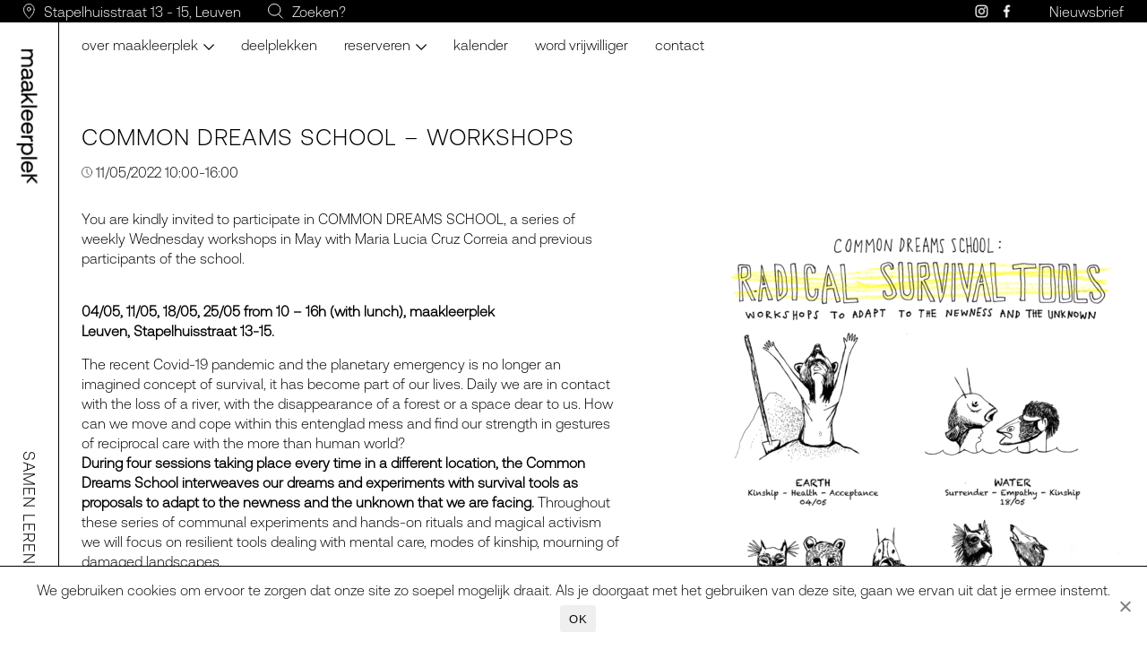

--- FILE ---
content_type: text/html; charset=UTF-8
request_url: https://maakleerplek.be/kalender/common-dreams-school-workshops/
body_size: 12245
content:
<!-- This page is cached by the Hummingbird Performance plugin v3.7.1 - https://wordpress.org/plugins/hummingbird-performance/. --><!DOCTYPE html>
<html>
<head>

	<meta charset="UTF-8">
	<meta name="viewport" content="width=device-width" initial-scale="1">
	<meta name="description" content="Samen makers maken" />

	<!-- FAVICON -->
	<link rel="apple-touch-icon" sizes="180x180" href="https://maakleerplek.be/wp-content/themes/kpot-theme-test/assets/favicon/apple-touch-icon.png">
	<link rel="icon" type="image/png" sizes="32x32" href="https://maakleerplek.be/wp-content/themes/kpot-theme-test/assets/favicon/favicon-32x32.png">
	<link rel="icon" type="image/png" sizes="16x16" href="https://maakleerplek.be/wp-content/themes/kpot-theme-test/assets/favicon/favicon-16x16.png">
	<link rel="manifest" href="https://maakleerplek.be/wp-content/themes/kpot-theme-test/assets/favicon/site.webmanifest">
	<meta name="msapplication-TileColor" content="#da532c">
	<meta name="theme-color" content="#ffffff">
	<!-- FAVICON end -->

	<!-- Global site tag (gtag.js) - Google Analytics -->
	<script async src="https://www.googletagmanager.com/gtag/js?id=G-4H2KK0RW63"></script>
	<script>
	window.dataLayer = window.dataLayer || [];
	function gtag(){dataLayer.push(arguments);}
	gtag('js', new Date());
	gtag('config', 'G-4H2KK0RW63');
	</script>

	<!-- Hotjar Tracking Code for https://maakleerplekleuven.be/ -->
	<script>
		(function(h,o,t,j,a,r){ h.hj=h.hj||function(){(h.hj.q=h.hj.q||[]).push(arguments)}; h._hjSettings={hjid:2291570,hjsv:6}; a=o.getElementsByTagName('head')[0]; r=o.createElement('script');
		r.async=1; r.src=t+h._hjSettings.hjid+j+h._hjSettings.hjsv; a.appendChild(r); })(window,document,'https://static.hotjar.com/c/hotjar-','.js?sv=');
	</script>

<meta name='robots' content='index, follow, max-image-preview:large, max-snippet:-1, max-video-preview:-1' />
<link rel="alternate" hreflang="nl" href="https://maakleerplek.be/kalender/common-dreams-school-workshops/" />
<link rel="alternate" hreflang="x-default" href="https://maakleerplek.be/kalender/common-dreams-school-workshops/" />

	<!-- This site is optimized with the Yoast SEO plugin v26.8 - https://yoast.com/product/yoast-seo-wordpress/ -->
	<title>Common Dreams School - Workshops - maakleerplek</title>
	<link rel="canonical" href="https://maakleerplek.be/kalender/common-dreams-school-workshops/" />
	<meta property="og:locale" content="nl_NL" />
	<meta property="og:type" content="article" />
	<meta property="og:title" content="Common Dreams School - Workshops - maakleerplek" />
	<meta property="og:description" content="You are kindly invited to participate in COMMON DREAMS SCHOOL, a series of weekly Wednesday workshops in May with Maria Lucia Cruz Correia and previous participants of the school. 04/05, 11/05, 18/05, 25/05 from 10 &#8211; 16h (with lunch), maakleerplekLeuven, Stapelhuisstraat 13-15. The recent Covid-19 pandemic and the planetary emergency is no longer an imagined [&hellip;]" />
	<meta property="og:url" content="https://maakleerplek.be/kalender/common-dreams-school-workshops/" />
	<meta property="og:site_name" content="maakleerplek" />
	<meta property="article:modified_time" content="2022-04-27T14:37:32+00:00" />
	<meta property="og:image" content="https://maakleerplek.be/wp-content/uploads/2022/04/Afbeelding1.png" />
	<meta property="og:image:width" content="775" />
	<meta property="og:image:height" content="1054" />
	<meta property="og:image:type" content="image/png" />
	<meta name="twitter:card" content="summary_large_image" />
	<meta name="twitter:label1" content="Geschatte leestijd" />
	<meta name="twitter:data1" content="4 minuten" />
	<script type="application/ld+json" class="yoast-schema-graph">{"@context":"https://schema.org","@graph":[{"@type":"WebPage","@id":"https://maakleerplek.be/kalender/common-dreams-school-workshops/","url":"https://maakleerplek.be/kalender/common-dreams-school-workshops/","name":"Common Dreams School - Workshops - maakleerplek","isPartOf":{"@id":"https://maakleerplek.be/#website"},"primaryImageOfPage":{"@id":"https://maakleerplek.be/kalender/common-dreams-school-workshops/#primaryimage"},"image":{"@id":"https://maakleerplek.be/kalender/common-dreams-school-workshops/#primaryimage"},"thumbnailUrl":"https://maakleerplek.be/wp-content/uploads/2022/04/Afbeelding1.png","datePublished":"2022-04-25T10:49:35+00:00","dateModified":"2022-04-27T14:37:32+00:00","breadcrumb":{"@id":"https://maakleerplek.be/kalender/common-dreams-school-workshops/#breadcrumb"},"inLanguage":"nl-NL","potentialAction":[{"@type":"ReadAction","target":["https://maakleerplek.be/kalender/common-dreams-school-workshops/"]}]},{"@type":"ImageObject","inLanguage":"nl-NL","@id":"https://maakleerplek.be/kalender/common-dreams-school-workshops/#primaryimage","url":"https://maakleerplek.be/wp-content/uploads/2022/04/Afbeelding1.png","contentUrl":"https://maakleerplek.be/wp-content/uploads/2022/04/Afbeelding1.png","width":775,"height":1054},{"@type":"BreadcrumbList","@id":"https://maakleerplek.be/kalender/common-dreams-school-workshops/#breadcrumb","itemListElement":[{"@type":"ListItem","position":1,"name":"Home","item":"https://maakleerplek.be/"},{"@type":"ListItem","position":2,"name":"Kalender Items","item":"https://maakleerplek.be/kalender/"},{"@type":"ListItem","position":3,"name":"Common Dreams School &#8211; Workshops"}]},{"@type":"WebSite","@id":"https://maakleerplek.be/#website","url":"https://maakleerplek.be/","name":"maakleerplek","description":"Samen makers maken","potentialAction":[{"@type":"SearchAction","target":{"@type":"EntryPoint","urlTemplate":"https://maakleerplek.be/?s={search_term_string}"},"query-input":{"@type":"PropertyValueSpecification","valueRequired":true,"valueName":"search_term_string"}}],"inLanguage":"nl-NL"}]}</script>
	<!-- / Yoast SEO plugin. -->


<link rel='dns-prefetch' href='//unpkg.com' />
<link rel='dns-prefetch' href='//cdnjs.cloudflare.com' />
<link rel='dns-prefetch' href='//code.jquery.com' />
<link rel='dns-prefetch' href='//cdn.jsdelivr.net' />
<link rel='dns-prefetch' href='//ajax.googleapis.com' />
<link rel="alternate" title="oEmbed (JSON)" type="application/json+oembed" href="https://maakleerplek.be/wp-json/oembed/1.0/embed?url=https%3A%2F%2Fmaakleerplek.be%2Fkalender%2Fcommon-dreams-school-workshops%2F" />
<link rel="alternate" title="oEmbed (XML)" type="text/xml+oembed" href="https://maakleerplek.be/wp-json/oembed/1.0/embed?url=https%3A%2F%2Fmaakleerplek.be%2Fkalender%2Fcommon-dreams-school-workshops%2F&#038;format=xml" />
<style id='wp-img-auto-sizes-contain-inline-css' type='text/css'>
img:is([sizes=auto i],[sizes^="auto," i]){contain-intrinsic-size:3000px 1500px}
/*# sourceURL=wp-img-auto-sizes-contain-inline-css */
</style>
<style id='wp-emoji-styles-inline-css' type='text/css'>

	img.wp-smiley, img.emoji {
		display: inline !important;
		border: none !important;
		box-shadow: none !important;
		height: 1em !important;
		width: 1em !important;
		margin: 0 0.07em !important;
		vertical-align: -0.1em !important;
		background: none !important;
		padding: 0 !important;
	}
/*# sourceURL=wp-emoji-styles-inline-css */
</style>
<link rel='stylesheet' id='wp-block-library-css' href='https://maakleerplek.be/wp-includes/css/dist/block-library/style.min.css?ver=6.9' type='text/css' media='all' />
<style id='global-styles-inline-css' type='text/css'>
:root{--wp--preset--aspect-ratio--square: 1;--wp--preset--aspect-ratio--4-3: 4/3;--wp--preset--aspect-ratio--3-4: 3/4;--wp--preset--aspect-ratio--3-2: 3/2;--wp--preset--aspect-ratio--2-3: 2/3;--wp--preset--aspect-ratio--16-9: 16/9;--wp--preset--aspect-ratio--9-16: 9/16;--wp--preset--color--black: #000000;--wp--preset--color--cyan-bluish-gray: #abb8c3;--wp--preset--color--white: #ffffff;--wp--preset--color--pale-pink: #f78da7;--wp--preset--color--vivid-red: #cf2e2e;--wp--preset--color--luminous-vivid-orange: #ff6900;--wp--preset--color--luminous-vivid-amber: #fcb900;--wp--preset--color--light-green-cyan: #7bdcb5;--wp--preset--color--vivid-green-cyan: #00d084;--wp--preset--color--pale-cyan-blue: #8ed1fc;--wp--preset--color--vivid-cyan-blue: #0693e3;--wp--preset--color--vivid-purple: #9b51e0;--wp--preset--color--gray: #EFEFEF;--wp--preset--gradient--vivid-cyan-blue-to-vivid-purple: linear-gradient(135deg,rgb(6,147,227) 0%,rgb(155,81,224) 100%);--wp--preset--gradient--light-green-cyan-to-vivid-green-cyan: linear-gradient(135deg,rgb(122,220,180) 0%,rgb(0,208,130) 100%);--wp--preset--gradient--luminous-vivid-amber-to-luminous-vivid-orange: linear-gradient(135deg,rgb(252,185,0) 0%,rgb(255,105,0) 100%);--wp--preset--gradient--luminous-vivid-orange-to-vivid-red: linear-gradient(135deg,rgb(255,105,0) 0%,rgb(207,46,46) 100%);--wp--preset--gradient--very-light-gray-to-cyan-bluish-gray: linear-gradient(135deg,rgb(238,238,238) 0%,rgb(169,184,195) 100%);--wp--preset--gradient--cool-to-warm-spectrum: linear-gradient(135deg,rgb(74,234,220) 0%,rgb(151,120,209) 20%,rgb(207,42,186) 40%,rgb(238,44,130) 60%,rgb(251,105,98) 80%,rgb(254,248,76) 100%);--wp--preset--gradient--blush-light-purple: linear-gradient(135deg,rgb(255,206,236) 0%,rgb(152,150,240) 100%);--wp--preset--gradient--blush-bordeaux: linear-gradient(135deg,rgb(254,205,165) 0%,rgb(254,45,45) 50%,rgb(107,0,62) 100%);--wp--preset--gradient--luminous-dusk: linear-gradient(135deg,rgb(255,203,112) 0%,rgb(199,81,192) 50%,rgb(65,88,208) 100%);--wp--preset--gradient--pale-ocean: linear-gradient(135deg,rgb(255,245,203) 0%,rgb(182,227,212) 50%,rgb(51,167,181) 100%);--wp--preset--gradient--electric-grass: linear-gradient(135deg,rgb(202,248,128) 0%,rgb(113,206,126) 100%);--wp--preset--gradient--midnight: linear-gradient(135deg,rgb(2,3,129) 0%,rgb(40,116,252) 100%);--wp--preset--font-size--small: 13px;--wp--preset--font-size--medium: 20px;--wp--preset--font-size--large: 36px;--wp--preset--font-size--x-large: 42px;--wp--preset--font-size--normal: 16px;--wp--preset--spacing--20: 0.44rem;--wp--preset--spacing--30: 0.67rem;--wp--preset--spacing--40: 1rem;--wp--preset--spacing--50: 1.5rem;--wp--preset--spacing--60: 2.25rem;--wp--preset--spacing--70: 3.38rem;--wp--preset--spacing--80: 5.06rem;--wp--preset--shadow--natural: 6px 6px 9px rgba(0, 0, 0, 0.2);--wp--preset--shadow--deep: 12px 12px 50px rgba(0, 0, 0, 0.4);--wp--preset--shadow--sharp: 6px 6px 0px rgba(0, 0, 0, 0.2);--wp--preset--shadow--outlined: 6px 6px 0px -3px rgb(255, 255, 255), 6px 6px rgb(0, 0, 0);--wp--preset--shadow--crisp: 6px 6px 0px rgb(0, 0, 0);}:where(.is-layout-flex){gap: 0.5em;}:where(.is-layout-grid){gap: 0.5em;}body .is-layout-flex{display: flex;}.is-layout-flex{flex-wrap: wrap;align-items: center;}.is-layout-flex > :is(*, div){margin: 0;}body .is-layout-grid{display: grid;}.is-layout-grid > :is(*, div){margin: 0;}:where(.wp-block-columns.is-layout-flex){gap: 2em;}:where(.wp-block-columns.is-layout-grid){gap: 2em;}:where(.wp-block-post-template.is-layout-flex){gap: 1.25em;}:where(.wp-block-post-template.is-layout-grid){gap: 1.25em;}.has-black-color{color: var(--wp--preset--color--black) !important;}.has-cyan-bluish-gray-color{color: var(--wp--preset--color--cyan-bluish-gray) !important;}.has-white-color{color: var(--wp--preset--color--white) !important;}.has-pale-pink-color{color: var(--wp--preset--color--pale-pink) !important;}.has-vivid-red-color{color: var(--wp--preset--color--vivid-red) !important;}.has-luminous-vivid-orange-color{color: var(--wp--preset--color--luminous-vivid-orange) !important;}.has-luminous-vivid-amber-color{color: var(--wp--preset--color--luminous-vivid-amber) !important;}.has-light-green-cyan-color{color: var(--wp--preset--color--light-green-cyan) !important;}.has-vivid-green-cyan-color{color: var(--wp--preset--color--vivid-green-cyan) !important;}.has-pale-cyan-blue-color{color: var(--wp--preset--color--pale-cyan-blue) !important;}.has-vivid-cyan-blue-color{color: var(--wp--preset--color--vivid-cyan-blue) !important;}.has-vivid-purple-color{color: var(--wp--preset--color--vivid-purple) !important;}.has-black-background-color{background-color: var(--wp--preset--color--black) !important;}.has-cyan-bluish-gray-background-color{background-color: var(--wp--preset--color--cyan-bluish-gray) !important;}.has-white-background-color{background-color: var(--wp--preset--color--white) !important;}.has-pale-pink-background-color{background-color: var(--wp--preset--color--pale-pink) !important;}.has-vivid-red-background-color{background-color: var(--wp--preset--color--vivid-red) !important;}.has-luminous-vivid-orange-background-color{background-color: var(--wp--preset--color--luminous-vivid-orange) !important;}.has-luminous-vivid-amber-background-color{background-color: var(--wp--preset--color--luminous-vivid-amber) !important;}.has-light-green-cyan-background-color{background-color: var(--wp--preset--color--light-green-cyan) !important;}.has-vivid-green-cyan-background-color{background-color: var(--wp--preset--color--vivid-green-cyan) !important;}.has-pale-cyan-blue-background-color{background-color: var(--wp--preset--color--pale-cyan-blue) !important;}.has-vivid-cyan-blue-background-color{background-color: var(--wp--preset--color--vivid-cyan-blue) !important;}.has-vivid-purple-background-color{background-color: var(--wp--preset--color--vivid-purple) !important;}.has-black-border-color{border-color: var(--wp--preset--color--black) !important;}.has-cyan-bluish-gray-border-color{border-color: var(--wp--preset--color--cyan-bluish-gray) !important;}.has-white-border-color{border-color: var(--wp--preset--color--white) !important;}.has-pale-pink-border-color{border-color: var(--wp--preset--color--pale-pink) !important;}.has-vivid-red-border-color{border-color: var(--wp--preset--color--vivid-red) !important;}.has-luminous-vivid-orange-border-color{border-color: var(--wp--preset--color--luminous-vivid-orange) !important;}.has-luminous-vivid-amber-border-color{border-color: var(--wp--preset--color--luminous-vivid-amber) !important;}.has-light-green-cyan-border-color{border-color: var(--wp--preset--color--light-green-cyan) !important;}.has-vivid-green-cyan-border-color{border-color: var(--wp--preset--color--vivid-green-cyan) !important;}.has-pale-cyan-blue-border-color{border-color: var(--wp--preset--color--pale-cyan-blue) !important;}.has-vivid-cyan-blue-border-color{border-color: var(--wp--preset--color--vivid-cyan-blue) !important;}.has-vivid-purple-border-color{border-color: var(--wp--preset--color--vivid-purple) !important;}.has-vivid-cyan-blue-to-vivid-purple-gradient-background{background: var(--wp--preset--gradient--vivid-cyan-blue-to-vivid-purple) !important;}.has-light-green-cyan-to-vivid-green-cyan-gradient-background{background: var(--wp--preset--gradient--light-green-cyan-to-vivid-green-cyan) !important;}.has-luminous-vivid-amber-to-luminous-vivid-orange-gradient-background{background: var(--wp--preset--gradient--luminous-vivid-amber-to-luminous-vivid-orange) !important;}.has-luminous-vivid-orange-to-vivid-red-gradient-background{background: var(--wp--preset--gradient--luminous-vivid-orange-to-vivid-red) !important;}.has-very-light-gray-to-cyan-bluish-gray-gradient-background{background: var(--wp--preset--gradient--very-light-gray-to-cyan-bluish-gray) !important;}.has-cool-to-warm-spectrum-gradient-background{background: var(--wp--preset--gradient--cool-to-warm-spectrum) !important;}.has-blush-light-purple-gradient-background{background: var(--wp--preset--gradient--blush-light-purple) !important;}.has-blush-bordeaux-gradient-background{background: var(--wp--preset--gradient--blush-bordeaux) !important;}.has-luminous-dusk-gradient-background{background: var(--wp--preset--gradient--luminous-dusk) !important;}.has-pale-ocean-gradient-background{background: var(--wp--preset--gradient--pale-ocean) !important;}.has-electric-grass-gradient-background{background: var(--wp--preset--gradient--electric-grass) !important;}.has-midnight-gradient-background{background: var(--wp--preset--gradient--midnight) !important;}.has-small-font-size{font-size: var(--wp--preset--font-size--small) !important;}.has-medium-font-size{font-size: var(--wp--preset--font-size--medium) !important;}.has-large-font-size{font-size: var(--wp--preset--font-size--large) !important;}.has-x-large-font-size{font-size: var(--wp--preset--font-size--x-large) !important;}
/*# sourceURL=global-styles-inline-css */
</style>

<style id='classic-theme-styles-inline-css' type='text/css'>
/*! This file is auto-generated */
.wp-block-button__link{color:#fff;background-color:#32373c;border-radius:9999px;box-shadow:none;text-decoration:none;padding:calc(.667em + 2px) calc(1.333em + 2px);font-size:1.125em}.wp-block-file__button{background:#32373c;color:#fff;text-decoration:none}
/*# sourceURL=/wp-includes/css/classic-themes.min.css */
</style>
<link rel='stylesheet' id='wphb-1-css' href='https://maakleerplek.be/wp-content/uploads/hummingbird-assets/960e95b9382056f30185644b0ba5c3cc.css' type='text/css' media='all' />
<link rel='stylesheet' id='dashicons-css' href='https://maakleerplek.be/wp-includes/css/dashicons.min.css?ver=6.9' type='text/css' media='all' />
<link rel='stylesheet' id='wphb-2-css' href='https://maakleerplek.be/wp-content/uploads/hummingbird-assets/2cf409aa6b48582a70b40daf007c9c98.css' type='text/css' media='all' />
<link rel='stylesheet' id='wp-block-paragraph-css' href='https://maakleerplek.be/wp-includes/blocks/paragraph/style.min.css?ver=6.9' type='text/css' media='all' />
<link rel='stylesheet' id='wp-block-heading-css' href='https://maakleerplek.be/wp-includes/blocks/heading/style.min.css?ver=6.9' type='text/css' media='all' />
<script type="text/javascript" id="wphb-3-js-before">
/* <![CDATA[ */
var cnArgs = {"ajaxUrl":"https:\/\/maakleerplek.be\/wp-admin\/admin-ajax.php","nonce":"8497d40942","hideEffect":"fade","position":"bottom","onScroll":false,"onScrollOffset":100,"onClick":false,"cookieName":"cookie_notice_accepted","cookieTime":31536000,"cookieTimeRejected":2592000,"globalCookie":false,"redirection":false,"cache":false,"revokeCookies":false,"revokeCookiesOpt":"automatic"};

//# sourceURL=wphb-3-js-before
/* ]]> */
</script>
<script type="text/javascript" src="https://maakleerplek.be/wp-content/uploads/hummingbird-assets/bfdd8fbdef617b338b08251f4680d0bb.js" id="wphb-3-js"></script>
<script type="text/javascript" src="https://maakleerplek.be/wp-content/uploads/hummingbird-assets/3398b208cff51650a054f2b60df088b3.js" id="wphb-4-js"></script>
<script type="text/javascript" src="https://code.jquery.com/ui/1.11.4/jquery-ui.js?ver=1" id="jqueryui-js-js"></script>
<script type="text/javascript" src="https://cdnjs.cloudflare.com/ajax/libs/moment.js/2.5.1/moment.min.js?ver=6.9" id="moment-js-js"></script>
<script type="text/javascript" src="https://cdn.jsdelivr.net/npm/flatpickr?ver=6.9" id="flatpickr-js-js"></script>
<script type="text/javascript" src="https://maakleerplek.be/wp-content/uploads/hummingbird-assets/76a729465ae8d6862cda8ffc56f772a7.js" id="main-js-js"></script>
<link rel="https://api.w.org/" href="https://maakleerplek.be/wp-json/" /><link rel="alternate" title="JSON" type="application/json" href="https://maakleerplek.be/wp-json/wp/v2/kalender/4442" /><link rel="EditURI" type="application/rsd+xml" title="RSD" href="https://maakleerplek.be/xmlrpc.php?rsd" />

<link rel='shortlink' href='https://maakleerplek.be/?p=4442' />
<meta name="generator" content="WPML ver:4.6.8 stt:38,1;" />
		<script>
			document.documentElement.className = document.documentElement.className.replace( 'no-js', 'js' );
		</script>
				<style>
			.no-js img.lazyload { display: none; }
			figure.wp-block-image img.lazyloading { min-width: 150px; }
							.lazyload, .lazyloading { opacity: 0; }
				.lazyloaded {
					opacity: 1;
					transition: opacity 400ms;
					transition-delay: 0ms;
				}
					</style>
		</head>


<body class="wp-singular kalender-template-default single single-kalender postid-4442 wp-theme-kpot-theme-test cookies-not-set nl">

		<header class="site_header">
		<div class="header_info">
			<div class="left_header_info">
				<!-- <div class="header_info_element">
				<img  data-src='/assets/img/open-icon.svg' class='lazyload' src='[data-uri]'><noscript><img src="/assets/img/open-icon.svg"></noscript>
				<span></span>
			</div> -->
			<div class="header_info_element header_info_element_address">
				<img  data-src='https://maakleerplek.be/wp-content/themes/kpot-theme-test/assets/img/adres-icon.svg' class='lazyload' src='[data-uri]'><noscript><img src="https://maakleerplek.be/wp-content/themes/kpot-theme-test/assets/img/adres-icon.svg"></noscript>
				<a href="https://www.google.com/maps/place/Molens+Van+Orshoven/@50.8866322,4.7051347,15z/data=!4m2!3m1!1s0x0:0x1eea4fce5a2a83c8?sa=X&ved=2ahUKEwi6lNPTjLruAhUO3KQKHZfWCEsQ_BIwCnoECBgQBQ" target="_blank">Stapelhuisstraat 13 - 15, Leuven</a>
			</div>
			<div class="header_info_element header_info_element_zoeken">
				<img  data-src='https://maakleerplek.be/wp-content/themes/kpot-theme-test/assets/img/search-icon.svg' class='lazyload' src='[data-uri]'><noscript><img src="https://maakleerplek.be/wp-content/themes/kpot-theme-test/assets/img/search-icon.svg"></noscript>
				<a href="/zoeken">Zoeken?</a>
			</div>
		</div>
		<div class="right_header_info">
			<div class="socials">
				<a href="https://www.instagram.com/maakleerplekvzw/" target="_blank" class="social_icon instagram"><span>Instagram</span></a>
				<a href="https://www.facebook.com/Maakleerplek" target="_blank" class="social_icon facebook"><span>Facebook</span></a>
				<a href="https://twitter.com" target="_blank" class="social_icon twitter"><span>Twitter</span></a>
			</div>
			<a href="/nieuwsbrief" class="newsletter_link">Nieuwsbrief</a>
		</div>
	</div>
	<div class="header_logo">
		<h1 class="site_logo">
			<a href="https://maakleerplek.be">
				<span>maakleerplek</span>
				<p id="slagzin">Samen Leren Maken</p>
			</a>
		</h1>
	</div>

	<nav class="site_nav">
		<div id="nav_icon" class="mobile_nav close">
			<span class="dash1"></span>
			<span class="dash2"></span>
			<span class="dash3"></span>
			<span class="dash4"></span>
		</div>
		<div class="menu_container">
			<div class="menu-main-menu-container"><ul id="menu-main-menu" class="menu"><li id="menu-item-175" class="menu-item menu-item-type-custom menu-item-object-custom menu-item-has-children menu-item-175"><a href="#">Over maakleerplek</a>
<ul class="sub-menu">
	<li id="menu-item-172" class="menu-item menu-item-type-post_type menu-item-object-page menu-item-172"><a href="https://maakleerplek.be/wat-is-maakleerplek/">Wat is maakleerplek?</a></li>
	<li id="menu-item-44" class="menu-item menu-item-type-post_type menu-item-object-page menu-item-44"><a href="https://maakleerplek.be/wat-kan-ik-er-komen-doen/">Wat kan ik er komen doen?</a></li>
	<li id="menu-item-842" class="menu-item menu-item-type-post_type menu-item-object-page current_page_parent menu-item-842"><a href="https://maakleerplek.be/verhalen/">Verhalen</a></li>
	<li id="menu-item-1474" class="menu-item menu-item-type-post_type_archive menu-item-object-leefregels menu-item-1474"><a href="https://maakleerplek.be/leefregels/">Leefregels</a></li>
	<li id="menu-item-207" class="menu-item menu-item-type-post_type_archive menu-item-object-partners menu-item-207"><a href="https://maakleerplek.be/partners/">Partners</a></li>
	<li id="menu-item-9633" class="menu-item menu-item-type-post_type menu-item-object-page menu-item-9633"><a href="https://maakleerplek.be/leuvens-leerecosysteem-europa-wse/">Leuvens Leerecosysteem (Europa WSE)</a></li>
</ul>
</li>
<li id="menu-item-1140" class="menu-item menu-item-type-post_type menu-item-object-page menu-item-1140"><a href="https://maakleerplek.be/deelplekken/">Deelplekken</a></li>
<li id="menu-item-817" class="menu-item menu-item-type-custom menu-item-object-custom menu-item-has-children menu-item-817"><a href="#">reserveren</a>
<ul class="sub-menu">
	<li id="menu-item-6102" class="menu-item menu-item-type-post_type menu-item-object-page menu-item-6102"><a href="https://maakleerplek.be/machine-reserveren/">Machines</a></li>
	<li id="menu-item-8619" class="menu-item menu-item-type-post_type menu-item-object-page menu-item-8619"><a href="https://maakleerplek.be/leuven-river-upcycling/">LEUVEN RIVER UPCYCLING</a></li>
	<li id="menu-item-8558" class="menu-item menu-item-type-post_type menu-item-object-page menu-item-8558"><a href="https://maakleerplek.be/kantine-2/">Kantine</a></li>
	<li id="menu-item-8572" class="menu-item menu-item-type-post_type menu-item-object-page menu-item-8572"><a href="https://maakleerplek.be/foto-studio/">Foto studio</a></li>
</ul>
</li>
<li id="menu-item-6093" class="menu-item menu-item-type-custom menu-item-object-custom menu-item-6093"><a href="http://maakleerplek.be/kalender/">Kalender</a></li>
<li id="menu-item-9292" class="menu-item menu-item-type-post_type menu-item-object-page menu-item-9292"><a href="https://maakleerplek.be/word-vrijwilliger/">Word vrijwilliger</a></li>
<li id="menu-item-42" class="menu-item menu-item-type-post_type menu-item-object-page menu-item-42"><a href="https://maakleerplek.be/contact/">Contact</a></li>
</ul></div>
			<div class="socials mobile_socials">
				<a href="https://www.instagram.com/maakleerplekvzw/" target="_blank" class="social_icon instagram"><span>Instagram</span></a>
				<a href="https://www.facebook.com/Maakleerplek" target="_blank" class="social_icon facebook"><span>Facebook</span></a>
				<a href="https://twitter.com" target="_blank" class="social_icon twitter"><span>Twitter</span></a>
			</div>
		</div>
	</nav>
</header>

<main>
  <div class="container">

  
    <header class="page_header">
      <h1>Common Dreams School &#8211; Workshops</h1>
      <div class="additional-info">
                                                                              <p><img   data-src="https://maakleerplek.be/wp-content/themes/kpot-theme-test/assets/img/icon-time.svg" class="small-icon lazyload" src="[data-uri]"><noscript><img class="small-icon" src="https://maakleerplek.be/wp-content/themes/kpot-theme-test/assets/img/icon-time.svg"></noscript> 11/05/2022 10:00-16:00</p>
              </div>
    </header>

  	<div class="content">
      <div class="single_kalenderitem">
        <div class="left">
          
<p>You are kindly invited to participate in COMMON DREAMS SCHOOL, a series of weekly Wednesday workshops in May with Maria Lucia Cruz Correia and previous participants of the school.</p>



<p><strong><br>04/05, 11/05, 18/05, 25/05 from 10 &#8211; 16h (with lunch), maakleerplek<br>Leuven, Stapelhuisstraat 13-15.</strong></p>



<p></p>



<p>The recent Covid-19 pandemic and the planetary emergency is no longer an imagined concept of survival, it has become part of our lives. Daily we are in contact with the loss of a river, with the disappearance of a forest or a space dear to us. How can we move and cope within this entenglad mess and find our strength in gestures of reciprocal care with the more than human world?<br><strong>During four sessions taking place every time in a different location, the Common Dreams School interweaves our dreams and experiments with survival tools as proposals to adapt to the newness and the unknown that we are facing. </strong>Throughout these series of communal experiments and hands-on rituals and magical activism we will focus on resilient tools dealing with mental care, modes of kinship, mourning of damaged landscapes. </p>



<p></p>



<p>During the gatherings, we will set an intention to experiment with different methods, as an alchemic transformative process, using new dialogues and vocabulary to resist, reconnect and act. Each session is activated by the energy of the four elements (fire-air- earth- water), as an alignment process with the geopolitical and terrestrial cosmology. Therefore, each session will take place in situ, in a different environment, in the forest, by the river or immersed in a damaged landscape.<br>The following series will be a special edition of the school. It is an attempt to create a “sharable process” between editions. Therefore, it will have the format of a “confluence”, between the previous participants of the school developed last year in collaboration with Cifas and new participants.</p>



<p></p>



<h2 class="wp-block-heading"><strong>WEDNESDAY WORKSHOPS</strong></h2>



<p><strong>Session 1 &#8211; earth &#8211; 4th of May<br>Kinship – Health- Acceptance</strong><br>Regenerative activism for mental health, grounding ourselves for the unexpected and the unknown. Listening to a damaged landscape in Leuven.<br>L<em>ocation: Start from maakleerplek, (moving towards a damaged landscape)</em><br>In collaboration with Steven Desanghere and Melanie Ganino</p>



<p></p>



<p><strong>Session 2 &#8211; Air &#8211; 11th of May<br>Survival &#8211; chasing &#8211; Dreaming<br></strong>While we move between trees, we dig a survival narrative to reopen our senses and craft the newness together with the wind, a story-tale, survival skills and dreams.<br><em>Location: Start from maakleerplek (forest)</em><br>In collaboration with Delphine Mertens and Melanie Ganino<br></p>



<p><strong>Session 3 &#8211; water -18th of May<br>Surrender &#8211; Empathy- Kinship<br></strong>While floating, we connect with the body of water to acknowledge its presence as our kin. As we hear its voice we heal ourselves and we<br>connect with the more than human world.<br><em>Location: Start from maakleerplek (by a river)</em><br>In collaboration with Vitalija Povilaityte-Petri and Sarah Drapeau</p>



<p></p>



<p><strong>Session 4 &#8211; Fire &#8211; 25th of May<br>Possibility &#8211; Becoming &#8211; Newness</strong><br>Summing up previous sessions work-in-progress/sharing. Activating the ideas explored in previous sessions in a format to determine collaboratively with the group.<br><em>Location: Start from Maakleerplek, (exact location to be confirmed)</em><br>In collaboration with Delphine Mertens and Bruna</p>



<p></p>



<p><strong>For whom is this call?</strong><br>Common dreams is a multidisciplinary school, open for ‘thinkers, doers, performers, researchers, enthusiasts, scientists, biologists, artists, lawyers, economists, activists science, biology, hydrology, environmental law, activism, economics, climatology and anyone interested in<br>ecology.</p>



<p><br><strong>Previous editions:<br></strong>First edition (2017-18) in collaboration with Voo?uit Kunstencentrum,<br>City of Gent, Kask school of Arts and Urban Meds Second edition (2019) in collaboration with Contour biennale 9, “Coltan as Cotton”, Straathoekwerk Mechelen and Piraten van de Dijle<br>Third edition (2020) in collaboration with far° Nyon and Head School of Arts.<br>Fourth edition (2020-21) in collaboration with CIFAS, Brussels</p>



<p></p>



<p><em>*Common Dreams: Floatation School, is an ongoing autonomous climate school, taking different formats according to partners and territories, offering workshops on survival, sustainability, climate adaptation, climate grief and loss of landscapes.</em><br>More info <a href="http://mluciacruzcorreia.com/works/common-dreams-flotation" target="_blank" rel="noreferrer noopener">http://mluciacruzcorreia.com/works/common-dreams-flotation</a> <br>More info Casco-co residency <a href="https://cas-co.be/kunstenaars/maria-lucia-cruz-correia" target="_blank" rel="noreferrer noopener">https://cas-co.be/kunstenaars/maria-lucia-cruz-correia</a></p>
      			<p>Aangeboden door: Cas-co</p>			
				<br><br>
                    <a href="https://docs.google.com/forms/d/e/1FAIpQLSeHs60dhn6zGXt4rxUV3hvnLJSapsmJply3GDKTPK6xSYP_Vw/viewform" target="blank" class="button">inschrijven</a>
                </div>
        <div class="right">
                  <img  data-src='https://maakleerplek.be/wp-content/uploads/2022/04/Afbeelding1.png' class='lazyload' src='[data-uri]'><noscript><img src="https://maakleerplek.be/wp-content/uploads/2022/04/Afbeelding1.png"></noscript>
        </div>
      </div>
      
    </div>

        <section class="content more">
      <h1 class="turnedTitle">Misschien ook iets voor jou</h1>
                <ul class="more_posts">
                        <li>
              <a class="image_link" href="https://maakleerplek.be/kalender/herstel-hub-elektro-geopend-23/">
                <img  data-src='https://maakleerplek.be/wp-content/uploads/2026/01/Template-THUMBNAIL-ELEKTRO-HERSTELHUB-3-1100x670.jpg' class='lazyload' src='[data-uri]'><noscript><img  data-src='https://maakleerplek.be/wp-content/uploads/2026/01/Template-THUMBNAIL-ELEKTRO-HERSTELHUB-3-1100x670.jpg' class='lazyload' src='[data-uri]'><noscript><img  data-src='https://maakleerplek.be/wp-content/uploads/2026/01/Template-THUMBNAIL-ELEKTRO-HERSTELHUB-3-1100x670.jpg' class='lazyload' src='[data-uri]'><noscript><img src="https://maakleerplek.be/wp-content/uploads/2026/01/Template-THUMBNAIL-ELEKTRO-HERSTELHUB-3-1100x670.jpg"></noscript></noscript></noscript>
                </a>
                  <a href="https://maakleerplek.be/kalender/herstel-hub-elektro-geopend-23/">Herstel Hub Elektro geopend!</a>
                                    <p>Elektro Herstel Hub</p>
              </li>
                        <li>
              <a class="image_link" href="https://maakleerplek.be/kalender/herstel-hub-elektro-geopend-22/">
                <img  data-src='https://maakleerplek.be/wp-content/uploads/2026/01/Template-THUMBNAIL-ELEKTRO-HERSTELHUB-3-1100x670.jpg' class='lazyload' src='[data-uri]'><noscript><img  data-src='https://maakleerplek.be/wp-content/uploads/2026/01/Template-THUMBNAIL-ELEKTRO-HERSTELHUB-3-1100x670.jpg' class='lazyload' src='[data-uri]'><noscript><img  data-src='https://maakleerplek.be/wp-content/uploads/2026/01/Template-THUMBNAIL-ELEKTRO-HERSTELHUB-3-1100x670.jpg' class='lazyload' src='[data-uri]'><noscript><img src="https://maakleerplek.be/wp-content/uploads/2026/01/Template-THUMBNAIL-ELEKTRO-HERSTELHUB-3-1100x670.jpg"></noscript></noscript></noscript>
                </a>
                  <a href="https://maakleerplek.be/kalender/herstel-hub-elektro-geopend-22/">Herstel Hub Elektro geopend!</a>
                                    <p>Elektro Herstel Hub</p>
              </li>
                        <li>
              <a class="image_link" href="https://maakleerplek.be/kalender/herstel-hub-elektro-geopend-21/">
                <img  data-src='https://maakleerplek.be/wp-content/uploads/2026/01/Template-THUMBNAIL-ELEKTRO-HERSTELHUB-3-1100x670.jpg' class='lazyload' src='[data-uri]'><noscript><img  data-src='https://maakleerplek.be/wp-content/uploads/2026/01/Template-THUMBNAIL-ELEKTRO-HERSTELHUB-3-1100x670.jpg' class='lazyload' src='[data-uri]'><noscript><img  data-src='https://maakleerplek.be/wp-content/uploads/2026/01/Template-THUMBNAIL-ELEKTRO-HERSTELHUB-3-1100x670.jpg' class='lazyload' src='[data-uri]'><noscript><img src="https://maakleerplek.be/wp-content/uploads/2026/01/Template-THUMBNAIL-ELEKTRO-HERSTELHUB-3-1100x670.jpg"></noscript></noscript></noscript>
                </a>
                  <a href="https://maakleerplek.be/kalender/herstel-hub-elektro-geopend-21/">Herstel Hub Elektro geopend!</a>
                                    <p>Elektro Herstel Hub</p>
              </li>
                    </ul>
      
    </section>
    
  </div>

</main>

  <footer>
    <div class="footer_menu">
      <div class="menu-footer-menu-container"><ul id="menu-footer-menu" class="menu"><li id="menu-item-170" class="menu-item menu-item-type-post_type menu-item-object-page menu-item-170"><a href="https://maakleerplek.be/algemene-voorwaarden/">Algemene voorwaarden</a></li>
<li id="menu-item-84" class="menu-item menu-item-type-post_type menu-item-object-page menu-item-84"><a href="https://maakleerplek.be/contact/">Contact</a></li>
<li id="menu-item-432" class="menu-item menu-item-type-post_type menu-item-object-page menu-item-432"><a href="https://maakleerplek.be/privacy-policy/">Privacy policy</a></li>
<li id="menu-item-433" class="menu-item menu-item-type-post_type menu-item-object-page menu-item-433"><a href="https://maakleerplek.be/?page_id=362">Toegankelijkheid</a></li>
<li id="menu-item-636" class="menu-item menu-item-type-post_type menu-item-object-page menu-item-636"><a href="https://maakleerplek.be/zoeken/">Zoeken</a></li>
<li id="menu-item-1110" class="menu-item menu-item-type-post_type menu-item-object-page menu-item-1110"><a href="https://maakleerplek.be/wat-is-maakleerplek/">Wat is maakleerplek?</a></li>
<li id="menu-item-1111" class="menu-item menu-item-type-post_type menu-item-object-page menu-item-1111"><a href="https://maakleerplek.be/wat-kan-ik-er-komen-doen/">Wat kan ik er komen doen?</a></li>
<li id="menu-item-1162" class="menu-item menu-item-type-post_type menu-item-object-page menu-item-1162"><a href="https://maakleerplek.be/?page_id=1155">Huishoudelijk reglement</a></li>
<li id="menu-item-1475" class="menu-item menu-item-type-post_type_archive menu-item-object-leefregels menu-item-1475"><a href="https://maakleerplek.be/leefregels/">Leefregels</a></li>
</ul></div>    </div>
    <div class="footer_contact">
      <div class="footer_address">
        <a href="https://www.google.com/maps/place/Molens+Van+Orshoven/@50.8866322,4.7051347,15z/data=!4m2!3m1!1s0x0:0x1eea4fce5a2a83c8?sa=X&ved=2ahUKEwi6lNPTjLruAhUO3KQKHZfWCEsQ_BIwCnoECBgQBQ" target="_blank">
          Stapelhuisstraat 13 - 15</br>
          3000 Leuven        </a>
      </div>

      <div class="footer_tel_email">
        <a href="tel:0">0</a></br>
        <a href="mailto:info@maakleerplek.be">info@maakleerplek.be</a>
      </div>

      <div class="socials">
				<a href="https://www.facebook.com/Maakleerplek" target="_blank" class="social_icon facebook"><span>Facebook</span></a>
				<a href="https://twitter.com" target="_blank" class="social_icon twitter"><span>Twitter</span></a>
				<a href="https://www.instagram.com/maakleerplekvzw/" target="_blank" class="social_icon instagram"><span>Instagram</span></a>
			</div>
    </div>
    <div class="footer_openingsuren" style="display:none;">
      <h4>Openingsuren</h4>
      <p>Gesloten wegens COVID-19</p>
      <div style="display:none;">
        <ul class="openingsuren">
            <li><p class="openingsuren_tabel">maandag tot vrijdag</p><p class="openingsuren_tabel">9u- 17u</p></li>            </ul>
      </div>
      <div class="copyright">Design by <a href="http://www.kpot.be" target="_blank">kpot</a></div>
    </div>

    <div class="footer_nieuwsbrief_zoeken">
      <p>Inschrijven op de nieuwsbrief</p>
      
<div class="wpcf7 no-js" id="wpcf7-f219-o1" lang="nl-NL" dir="ltr">
<div class="screen-reader-response"><p role="status" aria-live="polite" aria-atomic="true"></p> <ul></ul></div>
<form action="/kalender/common-dreams-school-workshops/#wpcf7-f219-o1" method="post" class="wpcf7-form init cmonitor-ext-0.4.67" aria-label="Contactformulier" novalidate="novalidate" data-status="init">
<div style="display: none;">
<input type="hidden" name="_wpcf7" value="219" />
<input type="hidden" name="_wpcf7_version" value="5.8.5" />
<input type="hidden" name="_wpcf7_locale" value="nl_NL" />
<input type="hidden" name="_wpcf7_unit_tag" value="wpcf7-f219-o1" />
<input type="hidden" name="_wpcf7_container_post" value="0" />
<input type="hidden" name="_wpcf7_posted_data_hash" value="" />
<input type="hidden" name="_wpcf7_recaptcha_response" value="" />
</div>
<!-- 📬 Nieuwsbrieflink Maakleerplek -->
<div id="footer-newsletter-link" style="text-align:left; padding:1rem 0;">
	<p><a href="https://laposta.nl/f/ssvdkp6jhrqv" target="_blank" rel="noopener noreferrer"
     style="
       background-color:#FFFFFF; /* pas aan volgens jullie huisstijl */
       color:#000000;
       padding:0.6rem 1.2rem;
       border-radius:0px;
       text-decoration:none;
       font-weight:600;
       display:inline-block;
       transition:background-color 0.3s ease;
     "><br />
Meld je aan<br />
</a>
	</p>
</div>
<style>
 #footer-newsletter-link a:hover {
 background-color:#ffffff; /* donkerdere tint bij hover */
 }
</style><div class="wpcf7-response-output" aria-hidden="true"></div><p style="display: none !important"><span class="wpcf7-form-control-wrap referer-page"><input type="text" name="referer-page" value="http://Direct%20Visit" data-value="http://Direct%20Visit" size="40" class="wpcf7-form-control wpcf7-text referer-page" aria-invalid="false"></span></p>
<!-- campaignmonitor extension by Renzo Johnson -->
</form>
</div>
      <div class="copyright">Design by <a href="http://www.kpot.be" target="_blank">kpot</a></div>
    </div>

  </footer>
  <script type="speculationrules">
{"prefetch":[{"source":"document","where":{"and":[{"href_matches":"/*"},{"not":{"href_matches":["/wp-*.php","/wp-admin/*","/wp-content/uploads/*","/wp-content/*","/wp-content/plugins/*","/wp-content/themes/kpot-theme-test/*","/*\\?(.+)"]}},{"not":{"selector_matches":"a[rel~=\"nofollow\"]"}},{"not":{"selector_matches":".no-prefetch, .no-prefetch a"}}]},"eagerness":"conservative"}]}
</script>
<script type="text/javascript" id="wphb-5-js-extra">
/* <![CDATA[ */
var wpcf7 = {"api":{"root":"https://maakleerplek.be/wp-json/","namespace":"contact-form-7/v1"}};
//# sourceURL=wphb-5-js-extra
/* ]]> */
</script>
<script type="text/javascript" src="https://maakleerplek.be/wp-content/uploads/hummingbird-assets/0a18d1d2b775f39fb661d3b6e738dd59.js" id="wphb-5-js"></script>
<script type="text/javascript" src="https://maakleerplek.be/wp-includes/js/dist/vendor/wp-polyfill.min.js?ver=3.15.0" id="wp-polyfill-js"></script>
<script type="text/javascript" id="wphb-6-js-extra">
/* <![CDATA[ */
var wpcf7_recaptcha = {"sitekey":"6Ldjh3wjAAAAAL6ta-Wti0GJr1LtqdCAd0Bbzh1k","actions":{"homepage":"homepage","contactform":"contactform"}};
//# sourceURL=wphb-6-js-extra
/* ]]> */
</script>
<script type="text/javascript" src="https://maakleerplek.be/wp-content/uploads/hummingbird-assets/e970db52ea7d74724b02cf7bd668f8ca.js" id="wphb-6-js"></script>
<script id="wp-emoji-settings" type="application/json">
{"baseUrl":"https://s.w.org/images/core/emoji/17.0.2/72x72/","ext":".png","svgUrl":"https://s.w.org/images/core/emoji/17.0.2/svg/","svgExt":".svg","source":{"concatemoji":"https://maakleerplek.be/wp-includes/js/wp-emoji-release.min.js?ver=6.9"}}
</script>
<script type="module">
/* <![CDATA[ */
/*! This file is auto-generated */
const a=JSON.parse(document.getElementById("wp-emoji-settings").textContent),o=(window._wpemojiSettings=a,"wpEmojiSettingsSupports"),s=["flag","emoji"];function i(e){try{var t={supportTests:e,timestamp:(new Date).valueOf()};sessionStorage.setItem(o,JSON.stringify(t))}catch(e){}}function c(e,t,n){e.clearRect(0,0,e.canvas.width,e.canvas.height),e.fillText(t,0,0);t=new Uint32Array(e.getImageData(0,0,e.canvas.width,e.canvas.height).data);e.clearRect(0,0,e.canvas.width,e.canvas.height),e.fillText(n,0,0);const a=new Uint32Array(e.getImageData(0,0,e.canvas.width,e.canvas.height).data);return t.every((e,t)=>e===a[t])}function p(e,t){e.clearRect(0,0,e.canvas.width,e.canvas.height),e.fillText(t,0,0);var n=e.getImageData(16,16,1,1);for(let e=0;e<n.data.length;e++)if(0!==n.data[e])return!1;return!0}function u(e,t,n,a){switch(t){case"flag":return n(e,"\ud83c\udff3\ufe0f\u200d\u26a7\ufe0f","\ud83c\udff3\ufe0f\u200b\u26a7\ufe0f")?!1:!n(e,"\ud83c\udde8\ud83c\uddf6","\ud83c\udde8\u200b\ud83c\uddf6")&&!n(e,"\ud83c\udff4\udb40\udc67\udb40\udc62\udb40\udc65\udb40\udc6e\udb40\udc67\udb40\udc7f","\ud83c\udff4\u200b\udb40\udc67\u200b\udb40\udc62\u200b\udb40\udc65\u200b\udb40\udc6e\u200b\udb40\udc67\u200b\udb40\udc7f");case"emoji":return!a(e,"\ud83e\u1fac8")}return!1}function f(e,t,n,a){let r;const o=(r="undefined"!=typeof WorkerGlobalScope&&self instanceof WorkerGlobalScope?new OffscreenCanvas(300,150):document.createElement("canvas")).getContext("2d",{willReadFrequently:!0}),s=(o.textBaseline="top",o.font="600 32px Arial",{});return e.forEach(e=>{s[e]=t(o,e,n,a)}),s}function r(e){var t=document.createElement("script");t.src=e,t.defer=!0,document.head.appendChild(t)}a.supports={everything:!0,everythingExceptFlag:!0},new Promise(t=>{let n=function(){try{var e=JSON.parse(sessionStorage.getItem(o));if("object"==typeof e&&"number"==typeof e.timestamp&&(new Date).valueOf()<e.timestamp+604800&&"object"==typeof e.supportTests)return e.supportTests}catch(e){}return null}();if(!n){if("undefined"!=typeof Worker&&"undefined"!=typeof OffscreenCanvas&&"undefined"!=typeof URL&&URL.createObjectURL&&"undefined"!=typeof Blob)try{var e="postMessage("+f.toString()+"("+[JSON.stringify(s),u.toString(),c.toString(),p.toString()].join(",")+"));",a=new Blob([e],{type:"text/javascript"});const r=new Worker(URL.createObjectURL(a),{name:"wpTestEmojiSupports"});return void(r.onmessage=e=>{i(n=e.data),r.terminate(),t(n)})}catch(e){}i(n=f(s,u,c,p))}t(n)}).then(e=>{for(const n in e)a.supports[n]=e[n],a.supports.everything=a.supports.everything&&a.supports[n],"flag"!==n&&(a.supports.everythingExceptFlag=a.supports.everythingExceptFlag&&a.supports[n]);var t;a.supports.everythingExceptFlag=a.supports.everythingExceptFlag&&!a.supports.flag,a.supports.everything||((t=a.source||{}).concatemoji?r(t.concatemoji):t.wpemoji&&t.twemoji&&(r(t.twemoji),r(t.wpemoji)))});
//# sourceURL=https://maakleerplek.be/wp-includes/js/wp-emoji-loader.min.js
/* ]]> */
</script>

		<!-- Cookie Notice plugin v2.5.11 by Hu-manity.co https://hu-manity.co/ -->
		<div id="cookie-notice" role="dialog" class="cookie-notice-hidden cookie-revoke-hidden cn-position-bottom" aria-label="Cookie Notice" style="background-color: rgba(255,255,255,1);"><div class="cookie-notice-container" style="color: #0a0a0a"><span id="cn-notice-text" class="cn-text-container">We gebruiken cookies om ervoor te zorgen dat onze site zo soepel mogelijk draait. Als je doorgaat met het gebruiken van deze site, gaan we ervan uit dat je ermee instemt.</span><span id="cn-notice-buttons" class="cn-buttons-container"><button id="cn-accept-cookie" data-cookie-set="accept" class="cn-set-cookie cn-button" aria-label="OK" style="background-color: #efefef">OK</button></span><button type="button" id="cn-close-notice" data-cookie-set="accept" class="cn-close-icon" aria-label="Nee"></button></div>
			
		</div>
		<!-- / Cookie Notice plugin --></body>
</html>
<!-- Hummingbird cache file was created in 0.20652508735657 seconds, on 30-01-26 5:07:18 -->

--- FILE ---
content_type: image/svg+xml
request_url: https://maakleerplek.be/wp-content/themes/kpot-theme-test/assets/img/adres-icon.svg
body_size: 528
content:
<svg xmlns="http://www.w3.org/2000/svg" width="15.262" height="19.511" viewBox="0 0 15.262 19.511"><g transform="translate(-313.863 -303.814)"><path d="M328.625,311.446c0,5.31-7.131,11.379-7.131,11.379s-7.131-6.448-7.131-11.379a7.131,7.131,0,1,1,14.262,0Z" fill="none" stroke="#fff" stroke-linecap="round" stroke-linejoin="round" stroke-width="1"/><circle cx="2.238" cy="2.238" r="2.238" transform="translate(319.256 308.676)" fill="none" stroke="#fff" stroke-linecap="round" stroke-linejoin="round" stroke-width="1"/></g></svg>

--- FILE ---
content_type: application/javascript
request_url: https://maakleerplek.be/wp-content/uploads/hummingbird-assets/76a729465ae8d6862cda8ffc56f772a7.js
body_size: 3165
content:
/**handles:main-js**/
(()=>{function e(){A(),E(),T(),I(),j(),C(),z(),N(),x();var e,t=($(".grid").isotope({itemSelector:".grid-item",layoutMode:"fitRows",itemsPerPageDefault:2,currentNumberPages:1,currentPage:1,pageAttribute:"data-page",pagerClass:"isotope-pager"}),document.addEventListener("scroll",function(e){}),setTimeout(function(){},400),setTimeout(function(){},1e3),setTimeout(function(){},2e3),$("#li_coworkplek").mouseover(function(){document.getElementById("illustration_coworkingplek").setAttribute("style","opacity:1;")}),$("#li_coworkplek").mouseout(function(){document.getElementById("illustration_coworkingplek").setAttribute("style","opacity:0;")}),$("#li_steam_studio").mouseover(function(){document.getElementById("illustration_steam_studio").setAttribute("style","opacity:1;")}),$("#li_steam_studio").mouseout(function(){document.getElementById("illustration_steam_studio").setAttribute("style","opacity:0;")}),$("#li_ateliers").mouseover(function(){document.getElementById("illustration_ateliers").setAttribute("style","opacity:1;")}),$("#li_ateliers").mouseout(function(){document.getElementById("illustration_ateliers").setAttribute("style","opacity:0;")}),$("#li_high_tech_lab").mouseover(function(){document.getElementById("illustration_high_tech_lab").setAttribute("style","opacity:1;")}),$("#li_high_tech_lab").mouseout(function(){document.getElementById("illustration_high_tech_lab").setAttribute("style","opacity:0;")}),$("#li_kantine").mouseover(function(){document.getElementById("illustration_kantine").setAttribute("style","opacity:1;")}),$("#li_kantine").mouseout(function(){document.getElementById("illustration_kantine").setAttribute("style","opacity:0;")}),$("#li_kopje_zwam").mouseover(function(){document.getElementById("illustration_kopje_zwam").setAttribute("style","opacity:1;")}),$("#li_kopje_zwam").mouseout(function(){document.getElementById("illustration_kopje_zwam").setAttribute("style","opacity:0;")}),$("#li_low_tech_lab").mouseover(function(){document.getElementById("illustration_low_tech_lab").setAttribute("style","opacity:1;")}),$("#li_low_tech_lab").mouseout(function(){document.getElementById("illustration_low_tech_lab").setAttribute("style","opacity:0;")}),$("#li_new_media_lab").mouseover(function(){document.getElementById("illustration_new_media_lab").setAttribute("style","opacity:1;")}),$("#li_new_media_lab").mouseout(function(){document.getElementById("illustration_new_media_lab").setAttribute("style","opacity:0;")}),$("#illustration_coworkingplek").mouseover(function(){document.getElementById("li_coworkplek").setAttribute("style","background-image: linear-gradient(#fff, #fff), linear-gradient(#eb1c2b, #eb1c2b), linear-gradient(#000, #000);")}),$("#illustration_coworkingplek").mouseout(function(){document.getElementById("li_coworkplek").setAttribute("style","background-image: linear-gradient(#fff, #fff), linear-gradient(black, black), linear-gradient(#000, #000);")}),$("#illustration_steam_studio").mouseover(function(){document.getElementById("li_steam_studio").setAttribute("style","background-image: linear-gradient(#fff, #fff), linear-gradient(#eb1c2b, #eb1c2b), linear-gradient(#000, #000);")}),$("#illustration_steam_studio").mouseout(function(){document.getElementById("li_steam_studio").setAttribute("style","background-image: linear-gradient(#fff, #fff), linear-gradient(black, black), linear-gradient(#000, #000);")}),$("#illustration_ateliers").mouseover(function(){document.getElementById("li_ateliers").setAttribute("style","background-image: linear-gradient(#fff, #fff), linear-gradient(#eb1c2b, #eb1c2b), linear-gradient(#000, #000);")}),$("#illustration_ateliers").mouseout(function(){document.getElementById("li_ateliers").setAttribute("style","background-image: linear-gradient(#fff, #fff), linear-gradient(black, black), linear-gradient(#000, #000);")}),$("#illustration_high_tech_lab").mouseover(function(){document.getElementById("li_high_tech_lab").setAttribute("style","background-image: linear-gradient(#fff, #fff), linear-gradient(#eb1c2b, #eb1c2b), linear-gradient(#000, #000);")}),$("#illustration_high_tech_lab").mouseout(function(){document.getElementById("li_high_tech_lab").setAttribute("style","background-image: linear-gradient(#fff, #fff), linear-gradient(black, black), linear-gradient(#000, #000);")}),$("#illustration_kantine").mouseover(function(){document.getElementById("li_kantine").setAttribute("style","background-image: linear-gradient(#fff, #fff), linear-gradient(#eb1c2b, #eb1c2b), linear-gradient(#000, #000);")}),$("#illustration_kantine").mouseout(function(){document.getElementById("li_kantine").setAttribute("style","background-image: linear-gradient(#fff, #fff), linear-gradient(black, black), linear-gradient(#000, #000);")}),$("#illustration_kopje_zwam").mouseover(function(){document.getElementById("li_kopje_zwam").setAttribute("style","background-image: linear-gradient(#fff, #fff), linear-gradient(#eb1c2b, #eb1c2b), linear-gradient(#000, #000);")}),$("#illustration_kopje_zwam").mouseout(function(){document.getElementById("li_kopje_zwam").setAttribute("style","background-image: linear-gradient(#fff, #fff), linear-gradient(black, black), linear-gradient(#000, #000);")}),$("#illustration_low_tech_lab").mouseover(function(){document.getElementById("li_low_tech_lab").setAttribute("style","background-image: linear-gradient(#fff, #fff), linear-gradient(#eb1c2b, #eb1c2b), linear-gradient(#000, #000);")}),$("#illustration_low_tech_lab").mouseout(function(){document.getElementById("li_low_tech_lab").setAttribute("style","background-image: linear-gradient(#fff, #fff), linear-gradient(black, black), linear-gradient(#000, #000);")}),$("#illustration_new_media_lab").mouseover(function(){document.getElementById("li_new_media_lab").setAttribute("style","background-image: linear-gradient(#fff, #fff), linear-gradient(#eb1c2b, #eb1c2b), linear-gradient(#000, #000);")}),$("#illustration_new_media_lab").mouseout(function(){document.getElementById("li_new_media_lab").setAttribute("style","background-image: linear-gradient(#fff, #fff), linear-gradient(black, black), linear-gradient(#000, #000);")}),document.querySelectorAll(".turnedTitle")),i;for(i of t){var n={g:'<span class="turn">g</span>',n:'<span class="turn">n</span>',a:'<span class="turn">a</span>',G:'<span class="turn">G</span>',N:'<span class="turn">N</span>',A:'<span class="turn">A</span>'};console.log(i.textContent),i.innerHTML=i.innerHTML.replace(/g|n|a/gi,function(e){return n[e]})}S();var r,s=((r=$(".iso-results")).isotope({}),$(".iso-filter li").on("click",function(){var e=$(this).data("filter");return console.log("test: "+e),r.isotope({filter:e}),$(".isotope-reset").show(),r.data("isotope").filteredItems.length?$(".noresults").css("display","none"):$(".noresults").css("display","block"),!1}),$(".isotope-reset").on("click",function(){$(".isotope-reset").hide(),$(".noresults").css("display","none");var e=$(this).data("filter");return r.isotope({filter:"*"}),!1}),".item"),r=$(".iso-results").isotope({itemSelector:s}),a=[[480,4],[720,6]],l=10,u=h(),d=1,o=1,c="*",g="data-filter",m="",f="data-page",_="isotope-pager",b;function p(e){r.isotope({filter:e}),$(".isotope-reset").hide()}function y(e){o=e;var t=s,e=[],e=(m=e.length?e.join(""):"*",o.toString());p(m+="."+e)}function h(){for(var e=l,t=0;t<a.length;t++)if($(window).width()<=a[t][0]){e=a[t][1];break}return e}function k(){var e=(t=r.children(s).length,i=Math.ceil(t/u),a=n=1,l=s,m=(t=[]).length?t.join(""):"*",r.children(m).each(function(){u<n&&(a++,n=1),wordPage=a.toString();var e=$(this).attr("class").split(" "),t;e[e.length-1].length<4?($(this).removeClass(),e.pop(),e.push(wordPage),e=e.join(" "),$(this).addClass(e)):$(this).addClass(wordPage),n++}),void(d=a)),t,i,n,a,l,o=(()=>{var e=0==$("."+_).length?$('<div class="'+_+'"></div>'):$("."+_);if(e.html(""),1<d)for(var t=0;t<d;t++){var i=$('<a href="javascript:void(0);" class="pager" '+f+'="'+(t+1)+'"></a>');i.html(t+1),i.click(function(){var e;y($(this).eq(0).attr(f))}),i.appendTo(e)}r.after(e)})()}u=h(),k(),y(1),$(window).resize(function(){u=h(),k()});var v=$(".grid").isotope({filter:function(){return!b||$(this).text().match(b)}}),w=$(".quicksearch").keyup(B(function(){b=new RegExp(w.val(),"gi"),v.isotope()},200));function B(a,l){var o;return l=l||100,function e(){clearTimeout(o);var t=arguments,i=this;function n(){a.apply(i,t)}o=setTimeout(n,l)}}}function E(){let e=$(".site_nav");$("#nav_icon").click(function(){$(this).hasClass("close")?($(this).addClass("open"),$(this).removeClass("close"),e.addClass("openedNav")):($(this).addClass("close"),$(this).removeClass("open"),e.removeClass("openedNav"))})}function A(){$("#image_slider").length&&($("#image_slider").slick({infinite:!0,arrows:!1,autoplay:!0,autoplaySpeed:4e3,slidesToShow:1,slidesToScroll:1,vertical:!0,verticalSwiping:!0,asNavFor:"#reversedlider",pauseOnHover:!1}),$("#reversedlider").slick({infinite:!0,arrows:!1,autoplay:!0,autoplaySpeed:4e3,slidesToShow:1,slidesToScroll:1,vertical:!0,verticalSwiping:!0,asNavFor:"#image_slider",pauseOnHover:!1}))}function S(){var t=document.querySelectorAll(".turn"),e=setInterval(function(){var e=document.querySelector(".turning"),e=(void 0!==e&&null!=e&&e.classList.remove("turning"),Math.ceil(Math.random()*t.length-1));t[e].classList.add("turning")},3e3)}function I(){if(select=document.getElementById("selectRuimtes"),document.getElementById("hdnfieldRuimtes")){var e,t=document.getElementById("hdnfieldRuimtes").value.split(";"),i;for(console.log(t),i=0;i<t.length;i++){var n=document.createElement("option");n.value=t[i],n.innerHTML=t[i],select.appendChild(n)}}}function j(){for(var e=document.getElementsByClassName("agenda_datum"),i={},t=0;t<e.length;t++){var n,a,l=e[t].textContent.split(" ").slice(-2,-1)[0],l=l.substr(3,2)+"/"+l.substr(0,2)+"/"+l.substr(6,4);i[new Date(l)]=l,$.datepicker.regional.nl={clearText:"Wissen",clearStatus:"",closeText:"sluiten",closeStatus:"Onveranderd sluiten ",prevText:"<vorige",prevStatus:"Zie de vorige maand",nextText:"volgende>",nextStatus:"Zie de volgende maand",currentText:"Huidige",currentStatus:"Bekijk de huidige maand",monthNames:["januari","februari","maart","april","mei","juni","juli","augustus","september","oktober","november","december"],monthNamesShort:["jan","feb","mrt","apr","mei","jun","jul","aug","sep","okt","nov","dec"],monthStatus:"Bekijk een andere maand",yearStatus:"Bekijk nog een jaar",weekHeader:"Sm",weekStatus:"",dayNames:["zondag","maandag","dinsdag","woensdag","donderdag","vrijdag","zaterdag"],dayNamesShort:["zo","ma","di","wo","do","vr","za"],dayNamesMin:["zo","ma","di","wo","do","vr","za"],dayStatus:"Gebruik DD als de eerste dag van de week",dateStatus:"Kies DD, MM d",firstDay:1,initStatus:"Kies een datum",isRTL:!1},$.datepicker.setDefaults($.datepicker.regional.nl),$("#calendar").datepicker({beforeShowDay:function(e){var t=i[e];return t?[!0,"event "+i[e],t]:[!0,"",""]},onSelect:function(e){var t,e=new Date(e),i=0,n=null,a=String(e.getDate()).padStart(2,"0"),l=String(e.getMonth()+1).padStart(2,"0"),o,e=e.getFullYear()+l+a,l=$(".iso-results"),a=(console.log(e),"."+e);return l.isotope({filter:a}),$(".isotope-reset").show(),l.data("isotope").filteredItems.length?$(".noresults").css("display","none"):$(".noresults").css("display","block"),!1}})}$("#calendar").datepicker("refresh")}function C(){if(-1<window.location.href.indexOf("lang=en")){var e=document.querySelector(".page");if(e.classList.contains("page-template-template-deelplekken"))for(var t=document.getElementsByClassName("button_black"),i=0;i<t.length;i++)t[i].style.visibility="hidden",t[i].style.display="none";if(e.classList.contains("home"))for(var t=document.getElementsByClassName("agenda"),i=0;i<t.length;i++)t[i].style.visibility="hidden",t[i].style.display="none"}}function T(){$(".dropdown-content").slideUp()}function z(){$(".kalender_toggle").click(function(){$(".kalender_weekoverzicht").toggleClass("hide"),$(".kalender_maandoverzicht").toggleClass("hide"),$(".filter_reserveren").toggleClass("hide"),$(".kalender_toggle").toggleClass("slide_open"),$("#agenda-wrapper").slick("refresh")})}function N(){$("#agenda-wrapper").slick({dots:!1,arrows:!0,infinite:!1,nextArrow:".arrow_right",prevArrow:".arrow_left",vertical:!1,verticalSwiping:!1,slidesToShow:1,slidesToScroll:1})}function x(){let e=$(".agenda .arrows .arrow_left");var t;e.click(function(){e.hasClass("slick-disabled")?e.css("opacity","0.2"):e.css("opacity","1")}),$(".agenda .arrows .arrow_right").click(function(){e.hasClass("slick-disabled")?e.css("opacity","0.2"):e.css("opacity","1")})}($=jQuery)(document).ready(function(){e()})})();